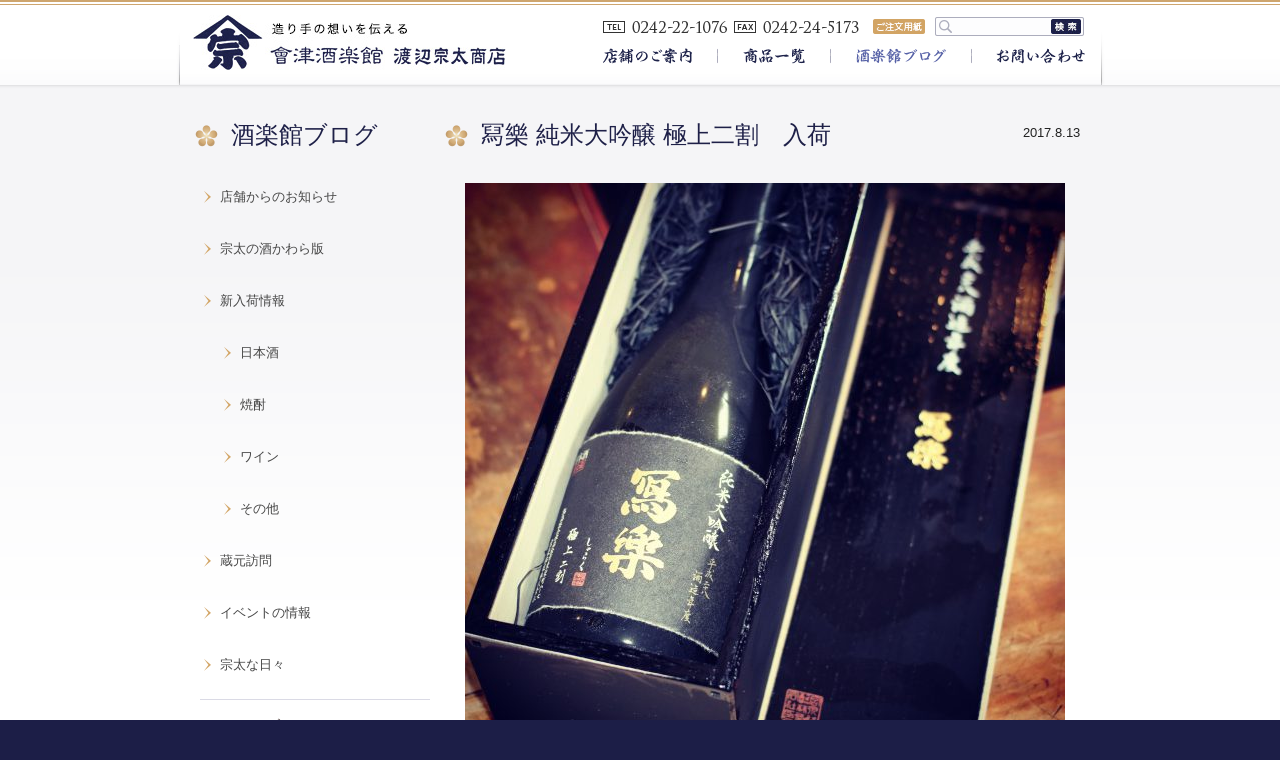

--- FILE ---
content_type: text/html; charset=UTF-8
request_url: https://www.souta-shoten.com/blog/blog-new/blog-sake/3682
body_size: 19706
content:



<!DOCTYPE html PUBLIC "-//W3C//DTD XHTML 1.0 Transitional//EN" "https://www.w3.org/TR/xhtml1/DTD/xhtml1-transitional.dtd">
<html xmlns="https://www.w3.org/1999/xhtml" xml:lang="ja" lang="ja" dir="ltr"><head>

<!--hase2017-->
<!--<meta name="viewport" content="width=device-width, initial-scale=1.0">-->

<!-- スマホ用のviewportを設定。PHPで分岐をする。 -->
<!-- <meta name="viewport" content="width=device-width,initial-scale=1.0"> -->




<meta http-equiv="Content-Type" content="text/html; charset=UTF-8" />
<meta http-equiv="Content-Style-Type" content="text/css;" />
<meta http-equiv="Content-Style-Type" content="text/javascript;" />
<meta name="google-site-verification" content="631zHe5dZLvFS0ou7P-lrK1ks78G3jgZRs0WDRxkjF8" />
<meta property="fb:app_id" content="405097223551624" />
<meta property="og:site_name" content="會津酒楽館　有限会社　渡辺宗太商店">
<meta property="og:image" content="http://www.souta-shoten.com/wp-content/uploads/2017/08/c3713e23bdab128f270fb0494431954c-600x584.jpg">
<meta property="og:type" content="article">
<meta property="og:title" content="冩樂 純米大吟醸 極上二割　入荷">
<meta property="og:url" content="https://www.souta-shoten.com/blog/blog-new/blog-sake/3682">
<meta property="og:description" content="
会津若松市宮泉銘醸さんより、超プレミアムな新商品「冩樂純米大吟醸極上二割」入荷です。
&nbsp;
宮泉銘醸の歴史の中で初めて超高精白に挑戦し、「寫樂純米大吟醸極上二割」を製造いたしました。
使用米は、酒...">
<meta name="description" content="
会津若松市宮泉銘醸さんより、超プレミアムな新商品「冩樂純米大吟醸極上二割」入荷です。
&nbsp;
宮泉銘醸の歴史の中で初めて超高精白に挑戦し、「寫樂純米大吟醸極上二割」を製造いたしました。
使用米は、酒..." />
<meta name="keywords" content="酒,会津,日本酒,地酒,福島,酒楽館,渡辺宗太郎,冩樂 純米大吟醸 極上二割　入荷" />
<meta name="google-site-verification" content="6fKF5BffRB5pFLtIKH0ORWP-BDrEFjKoYsjK_O5HG0k" />
<title>
冩樂 純米大吟醸 極上二割　入荷 | 會津酒楽館　有限会社　渡辺宗太商店</title>

<link rel="stylesheet" href="https://www.souta-shoten.com/wp-content/themes/sota-syoten/css/default.css" type="text/css" />
<link rel="stylesheet" href="https://www.souta-shoten.com/wp-content/themes/sota-syoten/css/option.css" type="text/css" />
<!--<link rel="stylesheet" href="https://www.souta-shoten.com/wp-content/themes/sota-syoten/css/style.css" type="text/css" />-->

<!--hase2017-->
	<link rel="stylesheet" href="https://www.souta-shoten.com/wp-content/themes/sota-syoten/css/style.css">


<link rel="shortcut icon" href="https://www.souta-shoten.com/wp-content/themes/sota-syoten/images/common/favicon.ico" type="image/x-icon">
<link rel="icon" href="https://www.souta-shoten.com/wp-content/themes/sota-syoten/images/common/favicon.ico" type="image/x-icon">
<link href='https://fonts.googleapis.com/css?family=Mako|Tauri' rel='stylesheet' type='text/css'>
<meta name='robots' content='max-image-preview:large' />
<link rel='dns-prefetch' href='//s.w.org' />
<link rel="alternate" type="application/rss+xml" title="會津酒楽館　有限会社　渡辺宗太商店 &raquo; 冩樂 純米大吟醸 極上二割　入荷 のコメントのフィード" href="https://www.souta-shoten.com/blog/blog-new/blog-sake/3682/feed" />
		<script type="text/javascript">
			window._wpemojiSettings = {"baseUrl":"https:\/\/s.w.org\/images\/core\/emoji\/13.0.1\/72x72\/","ext":".png","svgUrl":"https:\/\/s.w.org\/images\/core\/emoji\/13.0.1\/svg\/","svgExt":".svg","source":{"concatemoji":"https:\/\/www.souta-shoten.com\/wp-includes\/js\/wp-emoji-release.min.js?ver=5.7.14"}};
			!function(e,a,t){var n,r,o,i=a.createElement("canvas"),p=i.getContext&&i.getContext("2d");function s(e,t){var a=String.fromCharCode;p.clearRect(0,0,i.width,i.height),p.fillText(a.apply(this,e),0,0);e=i.toDataURL();return p.clearRect(0,0,i.width,i.height),p.fillText(a.apply(this,t),0,0),e===i.toDataURL()}function c(e){var t=a.createElement("script");t.src=e,t.defer=t.type="text/javascript",a.getElementsByTagName("head")[0].appendChild(t)}for(o=Array("flag","emoji"),t.supports={everything:!0,everythingExceptFlag:!0},r=0;r<o.length;r++)t.supports[o[r]]=function(e){if(!p||!p.fillText)return!1;switch(p.textBaseline="top",p.font="600 32px Arial",e){case"flag":return s([127987,65039,8205,9895,65039],[127987,65039,8203,9895,65039])?!1:!s([55356,56826,55356,56819],[55356,56826,8203,55356,56819])&&!s([55356,57332,56128,56423,56128,56418,56128,56421,56128,56430,56128,56423,56128,56447],[55356,57332,8203,56128,56423,8203,56128,56418,8203,56128,56421,8203,56128,56430,8203,56128,56423,8203,56128,56447]);case"emoji":return!s([55357,56424,8205,55356,57212],[55357,56424,8203,55356,57212])}return!1}(o[r]),t.supports.everything=t.supports.everything&&t.supports[o[r]],"flag"!==o[r]&&(t.supports.everythingExceptFlag=t.supports.everythingExceptFlag&&t.supports[o[r]]);t.supports.everythingExceptFlag=t.supports.everythingExceptFlag&&!t.supports.flag,t.DOMReady=!1,t.readyCallback=function(){t.DOMReady=!0},t.supports.everything||(n=function(){t.readyCallback()},a.addEventListener?(a.addEventListener("DOMContentLoaded",n,!1),e.addEventListener("load",n,!1)):(e.attachEvent("onload",n),a.attachEvent("onreadystatechange",function(){"complete"===a.readyState&&t.readyCallback()})),(n=t.source||{}).concatemoji?c(n.concatemoji):n.wpemoji&&n.twemoji&&(c(n.twemoji),c(n.wpemoji)))}(window,document,window._wpemojiSettings);
		</script>
		<style type="text/css">
img.wp-smiley,
img.emoji {
	display: inline !important;
	border: none !important;
	box-shadow: none !important;
	height: 1em !important;
	width: 1em !important;
	margin: 0 .07em !important;
	vertical-align: -0.1em !important;
	background: none !important;
	padding: 0 !important;
}
</style>
	<link rel='stylesheet' id='wp-block-library-css'  href='https://www.souta-shoten.com/wp-includes/css/dist/block-library/style.min.css?ver=5.7.14' type='text/css' media='all' />
<link rel="https://api.w.org/" href="https://www.souta-shoten.com/wp-json/" /><link rel="alternate" type="application/json" href="https://www.souta-shoten.com/wp-json/wp/v2/posts/3682" /><link rel="EditURI" type="application/rsd+xml" title="RSD" href="https://www.souta-shoten.com/xmlrpc.php?rsd" />
<link rel="wlwmanifest" type="application/wlwmanifest+xml" href="https://www.souta-shoten.com/wp-includes/wlwmanifest.xml" /> 
<meta name="generator" content="WordPress 5.7.14" />
<link rel="canonical" href="https://www.souta-shoten.com/blog/blog-new/blog-sake/3682" />
<link rel='shortlink' href='https://www.souta-shoten.com/?p=3682' />
<link rel="alternate" type="application/json+oembed" href="https://www.souta-shoten.com/wp-json/oembed/1.0/embed?url=https%3A%2F%2Fwww.souta-shoten.com%2Fblog%2Fblog-new%2Fblog-sake%2F3682" />
<link rel="alternate" type="text/xml+oembed" href="https://www.souta-shoten.com/wp-json/oembed/1.0/embed?url=https%3A%2F%2Fwww.souta-shoten.com%2Fblog%2Fblog-new%2Fblog-sake%2F3682&#038;format=xml" />
</head>
<body>
<script>
  window.fbAsyncInit = function() {
    FB.init({
      appId      : '405097223551624',
      xfbml      : true,
      version    : 'v3.3'
    });
    FB.AppEvents.logPageView();
  };

  (function(d, s, id){
     var js, fjs = d.getElementsByTagName(s)[0];
     if (d.getElementById(id)) {return;}
     js = d.createElement(s); js.id = id;
     js.src = "https://connect.facebook.net/en_US/sdk.js";
     fjs.parentNode.insertBefore(js, fjs);
   }(document, 'script', 'facebook-jssdk'));
</script>    
    
<div id="fb-root"></div>


	<div id="header">
    
    
	 <!--PCレイアウトここから--><!--hase2017-->
		<h1><a id="logo" href="https://www.souta-shoten.com"><img src="https://www.souta-shoten.com/wp-content/themes/sota-syoten/images/common/img_logo.jpg" alt="會津酒楽館　渡辺宗太商店" /></a></h1>
		<div id="header-right">
			<a id="header-pdf-link" href="https://www.souta-shoten.com/wp-content/themes/sota-syoten/file/fax_order.pdf" target="_blank"></a>
			<ul id="head-sub-nav">
                <form role="search" method="get" id="searchform" action="https://www.souta-shoten.com" >
                <div>
                    <label class="screen-reader-text" for="s"></label>
                    <input type="text" value="" name="s" id="s" />
                    <input type="submit" id="searchsubmit" value="検索" />
                </div>
                </form>
			</ul>	
			<ul id="nav">
				<li id="top_menu01"><a href="https://www.souta-shoten.com/store"></a></li>
				<li id="top_menu02"><a href="https://www.souta-shoten.com/item_list"></a></li>
				<li id="top_menu03"><a class="hover_on" href="https://www.souta-shoten.com/blog"></a></li>
				<li id="top_menu04"><a href="https://www.souta-shoten.com/contact/reg.php"></a></li>
			</ul>
		</div>
        
    <!--スマホレイアウトここまで-->
        
        
	</div><!--header-->
	<div id="container">
		<div class="blog">
			<div class="top-content">
				<div class="content-wrap">
                
         <!--PCレイアウトここから--><!--hase2017-->
								<div id="side">
					<h2 class="icon-caption">酒楽館ブログ</h2>
					<ul>
						<li><a href="https://www.souta-shoten.com/blog/blog-tenpo">店舗からのお知らせ</a></li>
						<li><a href="https://www.souta-shoten.com/blog/kawaraban">宗太の酒かわら版</a></li>
						<li><a href="https://www.souta-shoten.com/blog/blog-new">新入荷情報</a></li>
						<li class="sub_li"><a href="https://www.souta-shoten.com/blog/blog-new/blog-sake">日本酒</a></li>
						<li class="sub_li"><a href="https://www.souta-shoten.com/blog/blog-new/blog-shochu">焼酎</a></li>
 						<li class="sub_li"><a href="https://www.souta-shoten.com/blog/blog-new/blog-wine">ワイン</a></li>
						<li class="sub_li"><a href="https://www.souta-shoten.com/blog/blog-new/blog-other">その他</a></li>
						<li><a href="https://www.souta-shoten.com/blog/blog-kuramoto">蔵元訪問</a></li>
						<li><a href="https://www.souta-shoten.com/blog/blog-event">イベントの情報</a></li>
						<li><a href="https://www.souta-shoten.com/blog/blog-souta">宗太な日々</a></li>
					</ul>
					<ul class="archive_list"><li class="archive_title">アーカイブ</li>	<li><a href='https://www.souta-shoten.com/date/2026/01'>2026年1月</a>&nbsp;(3)</li>
	<li><a href='https://www.souta-shoten.com/date/2025/12'>2025年12月</a>&nbsp;(7)</li>
	<li><a href='https://www.souta-shoten.com/date/2025/11'>2025年11月</a>&nbsp;(9)</li>
	<li><a href='https://www.souta-shoten.com/date/2025/10'>2025年10月</a>&nbsp;(5)</li>
	<li><a href='https://www.souta-shoten.com/date/2025/09'>2025年9月</a>&nbsp;(10)</li>
	<li><a href='https://www.souta-shoten.com/date/2025/08'>2025年8月</a>&nbsp;(3)</li>
	<li><a href='https://www.souta-shoten.com/date/2025/07'>2025年7月</a>&nbsp;(6)</li>
	<li><a href='https://www.souta-shoten.com/date/2025/06'>2025年6月</a>&nbsp;(6)</li>
	<li><a href='https://www.souta-shoten.com/date/2025/05'>2025年5月</a>&nbsp;(6)</li>
	<li><a href='https://www.souta-shoten.com/date/2025/04'>2025年4月</a>&nbsp;(5)</li>
	<li><a href='https://www.souta-shoten.com/date/2025/03'>2025年3月</a>&nbsp;(6)</li>
	<li><a href='https://www.souta-shoten.com/date/2025/02'>2025年2月</a>&nbsp;(3)</li>
</ul>
          <ul class="archive_list">
            <li class="archive_title">南倉庫の温度</li>
            <li>
<iframe width="204" height="204" seamless frameborder="0" scrolling="no" src="https://docs.google.com/spreadsheets/d/1Sl7oQdN7-dn7K4GDdDHz-14Z7ruKcNgSQ0clwj_clGU/pubchart?oid=1145647665&amp;format=interactive"></iframe>
            </li>
            <li class="archive_title">西倉庫の温度</li>
<iframe width="204" height="204" seamless frameborder="0" scrolling="no" src="https://docs.google.com/spreadsheets/d/15_iAxfb9QjgJR0wgAyNWI2BpeoQUN1yN4zcvH5G5mb4/pubchart?oid=1145647665&amp;format=interactive"></iframe>
            </li>
          </ul>
				</div><!--side-->


<!-- <iframe width="200" height="209" seamless frameborder="0" scrolling="no" src="https://docs.google.com/spreadsheets/d/1Sl7oQdN7-dn7K4GDdDHz-14Z7ruKcNgSQ0clwj_clGU/pubchart?oid=1875771448&amp;format=interactive"></iframe> -->                
        <!--スマホレイアウトここまで-->



					<div id="main">
					
					                    
                     <!--PCレイアウトここから--><!--hase2017-->
						<div class="blog-article">
						<h2 class="icon-caption">冩樂 純米大吟醸 極上二割　入荷</h2>
						<p class="blog-date">2017.8.13</p>
						<div class="spacer1"></div>
						<p><a href="http://www.souta-shoten.com/wp-content/uploads/2017/08/c3713e23bdab128f270fb0494431954c.jpg"><img loading="lazy" class="aligncenter size-large wp-image-3685" src="http://www.souta-shoten.com/wp-content/uploads/2017/08/c3713e23bdab128f270fb0494431954c-600x584.jpg" alt="" width="600" height="584" srcset="https://www.souta-shoten.com/wp-content/uploads/2017/08/c3713e23bdab128f270fb0494431954c-600x584.jpg 600w, https://www.souta-shoten.com/wp-content/uploads/2017/08/c3713e23bdab128f270fb0494431954c-400x390.jpg 400w, https://www.souta-shoten.com/wp-content/uploads/2017/08/c3713e23bdab128f270fb0494431954c-768x748.jpg 768w" sizes="(max-width: 600px) 100vw, 600px" /></a></p>
<p>会津若松市 宮泉銘醸さんより、超プレミアムな新商品 「冩樂 純米大吟醸 極上二割」入荷です。</p>
<p>&nbsp;</p>
<p>宮泉銘醸の歴史の中で初めて超高精白に挑戦し、「寫樂 純米大吟醸 極上二割」を製造いたしました。</p>
<p>使用米は、酒造好適米の中でも最高品種である特A地区「兵庫県六甲産 山田錦」を使用。</p>
<p>精米歩合は宮泉史上最高の20％まで磨き上げました。</p>
<p>&nbsp;</p>
<p>これまでとは違った新しい「冩樂」としての極上の一本。</p>
<p>冩樂ファンの皆さま、御一考ください！</p>
<hr />
<p>冩樂 純米大吟醸 極上二割　／　宮泉銘醸 （会津若松市）</p>
<p>720ml 20,000円（税別）</p>
<p>使用米： 特A地区 兵庫県六甲産 山田錦</p>
<p>精米歩合： 20％</p>
<p>アルコール度： 16度</p>
<p>仕様： 一回火入れ 瓶貯蔵</p>
<p><a href="http://www.souta-shoten.com/wp-content/uploads/2017/08/e030de98d12e10a077aeb80eb20b0e76.jpg"><img loading="lazy" class="aligncenter size-large wp-image-3684" src="http://www.souta-shoten.com/wp-content/uploads/2017/08/e030de98d12e10a077aeb80eb20b0e76-600x600.jpg" alt="" width="600" height="600" srcset="https://www.souta-shoten.com/wp-content/uploads/2017/08/e030de98d12e10a077aeb80eb20b0e76-600x600.jpg 600w, https://www.souta-shoten.com/wp-content/uploads/2017/08/e030de98d12e10a077aeb80eb20b0e76-204x204.jpg 204w, https://www.souta-shoten.com/wp-content/uploads/2017/08/e030de98d12e10a077aeb80eb20b0e76-400x400.jpg 400w, https://www.souta-shoten.com/wp-content/uploads/2017/08/e030de98d12e10a077aeb80eb20b0e76-768x768.jpg 768w" sizes="(max-width: 600px) 100vw, 600px" /></a></p>
						</div><!--blog-article-->
						                        
						<div class="blog-article-footer">
                            <div class="article-snsbox"><!--SNS-->
                                                        <ul class="clearfix">
                                <li><a href="https://twitter.com/share?text=%E5%86%A9%E6%A8%82+%E7%B4%94%E7%B1%B3%E5%A4%A7%E5%90%9F%E9%86%B8+%E6%A5%B5%E4%B8%8A%E4%BA%8C%E5%89%B2%E3%80%80%E5%85%A5%E8%8D%B7&url=https%3A%2F%2Fwww.souta-shoten.com%2Fblog%2Fblog-new%2Fblog-sake%2F3682&tw_p=tweetbutton&via=&related=" class="naifix-sns-button" target="_blank"><div class="sns-button-image sbi-twitter"><i class="fa fa-twitter" aria-hidden="true"></i>Twitter</div></a></li>
                                <li><a href="https://www.facebook.com/sharer.php?src=bm&u=https%3A%2F%2Fwww.souta-shoten.com%2Fblog%2Fblog-new%2Fblog-sake%2F3682&t=%E5%86%A9%E6%A8%82+%E7%B4%94%E7%B1%B3%E5%A4%A7%E5%90%9F%E9%86%B8+%E6%A5%B5%E4%B8%8A%E4%BA%8C%E5%89%B2%E3%80%80%E5%85%A5%E8%8D%B7" class="naifix-sns-button" target="_blank"><div class="sns-button-image sbi-facebook"><i class="fa fa-facebook-official" aria-hidden="true"></i>Facebook 
                                171       
                                </div></a></li>
                                <li class="last_cat">
                                カテゴリー：
                                                                                                新入荷情報－日本酒                                </li>                                
                            </ul>
                            </div><!--//SNS-->                            
						</div>


                      
                       <!--スマホレイアウトここまで-->
                        


												
					</div><!--main-->
				</div><!--content-wrap-->	
			</div><!--top-content-->
		</div><!--blog-->
	</div><!--container-->
	
					

  
    
		<!--PCレイアウトここから--><!--hase2017-->
        <!--スマホレイアウトここまで-->
          



	<div id="sub-info">
		<div id="sub-info-wrap">
			<h3>当店には五つのこだわりがあります</h3>
			<p>會津酒楽館では、<a href="https://www.souta-shoten.com/store#1">こだわり</a>をもって商品をご案内しています。<br>会津から「安全」「おいしい」「想いを感じ、伝える」を発信します。</p>
        <ul>
        		<li><a href="https://www.souta-shoten.com/store#1"></a></li>
             <li><a href="https://www.souta-shoten.com/store#2"></a></li>
             <li><a href="https://www.souta-shoten.com/store#3"></a></li>
             <li><a href="https://www.souta-shoten.com/store#4"></a></li>
             <li><a href="https://www.souta-shoten.com/store#5"></a></li>
        </ul>
		</div>
	</div><!--sub-info-->
          
	<div id="footer">
		<div id="footer-wrap">
			<div id="fotter-sab-nav">
				<ul>
					<li><a href="https://souta.shop-pro.jp/?mode=sk#info" target="_blank">特定商取引法の表記</a></li>
					<li><a href="https://souta.shop-pro.jp/?mode=privacy" target="_blank">個人情報の取り扱いについて</a></li>
				</ul>
				<a id="link-page-top" href="#header">ページトップへ戻る</a>	
			</div>
			<p class="left">Copyright &copy; 有限会社 渡辺宗太商店 All Rights Reserved.</p>
			<p class="right">お酒は20歳になってから。<br>未成年者の飲酒は法律で禁止されています。</p>
		</div>
	</div><!--footer-->
<script type="text/javascript" src="https://ajax.googleapis.com/ajax/libs/jquery/1.8/jquery.min.js"></script>
<script type="text/javascript" src="https://www.souta-shoten.com/wp-content/themes/sota-syoten/js/jquery.bxslider.js"></script>
<script type="text/javascript" src="https://www.souta-shoten.com/wp-content/themes/sota-syoten/js/jquery.bxslider.ini.js"></script>
<!--<script type="text/javascript" src="https://www.souta-shoten.com/wp-content/themes/sota-syoten/js/move.js"></script>-->

<!--iki slimmenu-->




<!-- Global site tag (gtag.js) - Google Analytics -->
<script async src="https://www.googletagmanager.com/gtag/js?id=UA-42255467-12"></script>
<script>
  window.dataLayer = window.dataLayer || [];
  function gtag(){dataLayer.push(arguments);}
  gtag('js', new Date());

  gtag('config', 'UA-42255467-12');
</script>
<script type='text/javascript' src='https://www.souta-shoten.com/wp-includes/js/wp-embed.min.js?ver=5.7.14' id='wp-embed-js'></script>
</body>
</html>

--- FILE ---
content_type: text/css
request_url: https://www.souta-shoten.com/wp-content/themes/sota-syoten/css/default.css
body_size: 1530
content:
@charset "utf-8";
/*リセットcssです。*/

* {
	margin: 0;
	padding: 0;
}

/* for IE7 */
	*+html body {
	font-family: "ヒラギノ角ゴ Pro W3", "Hiragino Kaku Gothic Pro", "メイリオ", Meiryo, Osaka, "ＭＳ Ｐゴシック", "MS PGothic", sans-serif;
	font-size: 75%;
}

/* for IE6 */
	* html body {
	font-size: 62%;
}

a img, fieldset, img {
	border: 0;
}

blockquote, dd, div, dl, dt, fieldset, form,
h1, h2, h3, h4, h5, h6, input, li, ol, p, pre,
select, span, textarea, td, th, ul {
	margin: 0;
	padding: 0;
	/*letter-spacing: 0.02em;*/
}

abbr, acronym {
	border: 0;
}

address, caption, cite, code, dfn, var {
	font-style: normal;
	font-weight: normal;
}

caption, th {
	text-align: left;
}

h1, h2, h3, h4, h5, h6 {
	font-size: 100%;
	font-weight: normal;
}

input, select, textarea,button{
	font-size: 100%;
	font-family: "ヒラギノ角ゴ Pro W3", "Hiragino Kaku Gothic Pro", "メイリオ", Meiryo, Osaka, "ＭＳ Ｐゴシック", "MS PGothic", sans-serif;
}

ol, ul {
	list-style: none;
}

q:before, q:after {
	content: '';
}

/* tables still need 'cellspacing="0"' */
table {
	border-spacing: 0;
	font-size: 100%;
	font-size: 12px;
}

th {
	font-weight: bold;
	text-align: center;
}

td {
	text-align: center;
}

a:link, a:visited {
	color: #464646;
	text-decoration: none;
}

a:hover {
	text-decoration: underline;
}

a:active {
	/*background: none;*/
}

p {
	font-size: 13px;
	color: #232323;
	line-height: 1.846em;
	margin-bottom: 24px;
}

/*IE7改行バグ回避*/
br { 
	letter-spacing: 0; 
}




--- FILE ---
content_type: text/css
request_url: https://www.souta-shoten.com/wp-content/themes/sota-syoten/css/style.css
body_size: 29835
content:
@charset "utf-8";

html,
body {
  /*height: 100%;*/
  margin: 0;
  padding: 0;
}

html {
	overflow-y: scroll;
	/*height:100%;*/
	-webkit-text-size-adjust: 100%; /* iOS */
    -ms-text-size-adjust: 100%; /* iOS */
	background: #1c1e47;
}

body {
	min-width:920px;
	font: 13px/1.5 "ヒラギノ角ゴ Pro W3", "Hiragino Kaku Gothic Pro", "メイリオ", Meiryo, Osaka, "ＭＳ Ｐゴシック", "MS PGothic", sans-serif;
	margin: 0;
	padding: 0;
	color: #4a3936;
	/*overflow: visible;*/
	height:100%;
	background: url(../images/common/bg_main.png) 0 0 repeat-x #fff;
	overflow: hidden;
}


/* 共通レイアウト  ---------------------------- */

/* ヘッダー  ---------------------------- */
#header {
	width: 931px;
	height: 80px;
	background: url(../images/common/bg_header.png) no-repeat;
	margin: 5px auto 0 auto;
	overflow: hidden;
}

#header #logo {
	display: block;
	margin: 10px 0 0 18px;
	float: left;
}

#header #logo:hover {
	opacity: 0.6;
}

#header #header-right {
	display: block;
	float: right;
	width: 483px;
	margin: 0 20px 0 0;
	background:url(../images/top/head-sub-nav_bg.png) 0 16px no-repeat;
}

#header a#header-pdf-link {
	margin: 14px 0 0 270px;
	display: block;
	overflow: hidden;
	height: 15px;
	width: 52px;
	float: left;
	background:url(../images/top/header-pdf-link.png) 0 0 no-repeat;
}
#header a#header-pdf-link:hover {
	background:url(../images/top/header-pdf-link_on.png) 0 0 no-repeat;
}

#header #head-sub-nav {
	margin: 10px 0 0 0;
	display: block;
	overflow: hidden;
	height: 22px;
	position:relative;

}
#header #head-sub-nav input#s {
	margin: 2px 0 0 10px;
	overflow:hidden;
	text-indent:20px;
	width:149px;
	height:19px;
	border:none;
	background:url(../images/top/search_bg.png) 0 0 no-repeat;
}
#header #head-sub-nav #searchsubmit {
	font-size:0;
	text-indent:-9999px;
	line-height:0;
	width:30px;
	height:15px;
	position:absolute;
	border:none;
	top:4px;
	right:5px;
	background:url(../images/top/search_btn.jpg) 0 0 no-repeat;
}
#header #head-sub-nav li {
	float: left;
	margin: 0 0 0 22px;
}

#header #nav {
	clear: left;
	margin: 11px 0 0 0;
	display: block;
	overflow: hidden;
}

#header #nav li {
	float: left;
}
#header #nav li a {
	display:block;
	height:16px;
}
#header #nav li#top_menu01 a {
	width:115px;
	background: url(../images/common/top_menu_bg.png) 0 0 no-repeat;
}
#header #nav li#top_menu01 a:hover {
	background: url(../images/common/top_menu_bg.png) 0 -16px no-repeat;
}
#header #nav li#top_menu01 a.hover_on {
	background: url(../images/common/top_menu_bg.png) 0 -16px no-repeat;
}
#header #nav li#top_menu02 a {
	width:113px;
	background: url(../images/common/top_menu_bg.png) -115px 0 no-repeat;
}
#header #nav li#top_menu02 a:hover {
	background: url(../images/common/top_menu_bg.png) -115px -16px no-repeat;
}
#header #nav li#top_menu02 a.hover_on {
	background: url(../images/common/top_menu_bg.png) -115px -16px no-repeat;
}
#header #nav li#top_menu03 a {
	width:141px;
	background: url(../images/common/top_menu_bg.png) -228px 0 no-repeat;
}
#header #nav li#top_menu03 a:hover {
	background: url(../images/common/top_menu_bg.png) -228px -16px no-repeat;
}
#header #nav li#top_menu03 a.hover_on {
	background: url(../images/common/top_menu_bg.png) -228px -16px no-repeat;
}
#header #nav li#top_menu04 a {
	width:114px;
	background: url(../images/common/top_menu_bg.png) -370px 0 no-repeat;
}
#header #nav li#top_menu04 a:hover {
	background: url(../images/common/top_menu_bg.png)  -370px -16px no-repeat;
}
#header #nav li#top_menu04 a.hover_on {
	background: url(../images/common/top_menu_bg.png) -370px -16px no-repeat;
}


/* コンテンツ部分  ---------------------------- */
/*#container {
	background: url(../images/common/bg_content.png) repeat-x;
}
*/
.top-content {
	background: url(../images/common/bg_content.png) 0 5px repeat-x;
}

.center-content {
	background: url(../images/common/bg_content.png) 0 0 repeat-x;
}

/* コンテンツを中央配置  ---------- */
.content-wrap {
	width: 920px;
	margin: 0 auto;
	position:relative;
}

/* 花アイコン付き見出し ---------- */
h2.icon-caption {
	margin-left: -5px;
	background: url(../images/common/icon_caption.png) 0 4px no-repeat;
	padding: 0 0 0 36px;
	margin-bottom:20px;
	font-size: 24px;
	color: #1e2048;
	line-height: 28px;
}


/* ５つのこだわり  ---------------------------- */
#sub-info {
	clear: both;
	height: 308px;
	background: url(../images/common/bg_sub_info.png) top center no-repeat #0f101e;
}

#sub-info-wrap {
	width: 920px;
	height: 308px;
	margin: 0 auto;
	overflow: hidden;
}

#sub-info h3 {
	background: url(../images/common/title_sub_info.png) no-repeat;
	text-indent: -9999px;
	width: 415px;
	height: 28px;
	margin: 43px auto 22px auto;
}

#sub-info p {
	color: #fff;
	font-size: 16px;
	text-align: center;
	margin-bottom:28px;
}

#sub-info p a {
	color: #fff;
	text-decoration: underline;
}

#sub-info p a:hover {
	color: #d1a469;
}

#sub-info p span {
	background: url(../images/common/text_sub_info_strong.png) 0 0 no-repeat;
	text-indent: -9999px;
	margin: 0 8px;
	width: 43px;
	display: inline-block;
}
#sub-info-wrap ul {
	margin:0 auto;
	width:620px;
	overflow:hidden;
}
#sub-info-wrap ul li {
	float:left;
	margin:0 0 0 29px;
}
#sub-info-wrap ul li a {
	display:block;
	width:90px;
	height:90px;
}

/* フッター  ---------------------------- */
#footer {
	background: #1c1e47;
}

#footer #footer-wrap {
	margin: 0 auto;
	width: 880px;
	overflow: hidden;
}

#footer #fotter-sab-nav {
	background: url(../images/common/line_dot.png) 0 bottom repeat-x;
	margin: 20px 0 0 0;
	padding: 0 0 20px 0;
	font-size: 12px;
	line-height: 14px;
	overflow: hidden;
}

#footer #fotter-sab-nav a {
	color: #fff;
}

#footer #fotter-sab-nav li {
	float: left;
	border-right: 1px solid #fff;
	padding: 0 18px 0 0;
	margin: 0 18px 0 0;
}

#footer #fotter-sab-nav li:last-child {
	border-right: none;
}

#footer #link-page-top {
	float: right;
}

#footer p {
	color: #fff;
	font-size: 11px;
	margin: 15px 0;
	font:13px/1.5 Helvetica, Arial, "ヒラギノ角ゴ Pro W3", "Hiragino Kaku Gothic Pro", "メイリオ", Meiryo, Osaka, "ＭＳ Ｐゴシック", "MS PGothic", sans-serif;
}
#footer p.left {
	float:left;
}
#footer p.right {
	float:right;
}
/* トップページ  ---------------------------- */
.top-slide-area {

}
.top-slide-area ul {

}

.top-slide-area ul li {
position: relative;
}

.top-slide-area ul li a {
	color: #464646;
	text-decoration: none;
}
.top-slide-area ul li img {

}

.top-slide-area ul li div {
position: absolute;
top: 63%;
left: 20%;
}

.top-slide-area ul li div p {
	display: inline-block;
	font-size: 24px;
	font-weight: bold;
	color: #000;
	line-height: 1.3;
	padding: 0.25em 0.5em;
	background: #ffffffc5;
}

.top-slide-area ul li div p.slide-title{
	margin-bottom: 1em;
}

.top-slide-area ul li div p.slide-btn {
	border: solid 2px #000;
	padding: 0.25em 1em;
}

/*.top .top-recommend {
	margin: 0 0 0 20px;
}*/

.top h2.caption-top02 {
	float: left;
	margin: 40px 17px 40px -5px;
}

.top a.btn-top-shop {
	margin: 44px 0 0 0;
	display: block;
	width:122px;
	height:25px;
	float: left;
	background: url(../images/common/btn_shop.png) 0 0 no-repeat;
}

.top a.btn-top-shop:hover {
	background: url(../images/common/btn_shop_on.png) 0 0 no-repeat;
}

.top .recommend-item-area {
	clear: both;
	/*background: url(../images/common/line_dot2.png) 0 bottom repeat-x;*/
	/*margin: 0 0 40px 0;*/
    margin: 0;
	padding: 0 0 20px 0;
	overflow: hidden;
}

.top .recommend-item-block {
	display: block;
	overflow: hidden;
}

.top .recommend-item-block a {
	display:block;
	float: left;
	margin: 0 18px 0 0;
	width: 206px;
	height:370px;
	text-decoration:none;
}
.top .recommend-item-block a:hover {
	opacity: 0.8;
}
.top .recommend-item {
	position:relative;
}
.top .recommend-item:last-child {
	margin-right: 0;
}

.top .recommend-item img.sum {
	width:204px;
	height:204px;
	border: 1px solid #dadada;
}

.top .recommend-item > a:hover {
	opacity: 0.6;
}

.top .recommend-item h3 {
	font-size:16px !important;
	color:#22244c;
	font-weight:bold;
	text-align: left;
	position:relative;
	margin: 10px 0 5px 0;
	width:170px;
}
.top .recommend-item h3.h_wd {
	width:206px;
}
.top .recommend-item span img {
	text-align: right;
	position:absolute;
	top:220px;
	right:0;
	border:none;
}

.top .recommend-item div.item_price {
	overflow:hidden;
}
.top .recommend-item div.item_price span.t_left {
	float:left;
}
.top .recommend-item div.item_price span.t_right {
	float:right;
}
.top .recommend-item p {
	clear:both;
	margin: 0 0 5px 0;
	font-size: 12px;
}

.top .top-news {
	margin: 0 20px;
}

.top .top-news h2 {
	margin: 0 0 44px -5px;
}

.top .top-news table {
	clear: both;
	margin: 0 20px 0 30px;
}

.top .top-news tr {
	display: block;
	height: 75px;
}

.top .top-news td {
	text-align: left;
	vertical-align: top;
}

.top .top-news .news-date {
	width: 115px;
	padding-right: 20px;
	font-family: 'Tauri', sans-serif;
	font-weight: bold;
	font-size: 14px;
}

.top .top-news .news-category {
	width: 200px;
	padding-right: 20px;
	font-weight: bold;
	font-size: 14px;
}

.top .top-news .news-text {
	width: 470px;
	padding-right: 30px;
}

.top .top-news .news-detail a {
	display:block;
	width: 82px;
	height:25px;
	background:url(../images/common/btn_detail.png) 0 0 no-repeat;
}

.top .top-news .news-detail a:hover {
	background:url(../images/common/btn_detail_on.png) 0 0 no-repeat;
}



.top a.block_link {
    display:block;
}
.top a.block_link:hover {
    opacity: 0.7;
}
.top .blog_line {
    overflow: hidden;
    margin-bottom: 25px;
    padding-bottom: 25px;
    border-bottom: 1px solid #dcdcdc;
}

.top .blog_line .top_img_block {
    float: left;
}
.top .blog_line .top_img_block img {
    display: block;
    width: 120px;
    height: 120px;
    margin-right: 25px;
}
.top .blog_line .top_text_block {
    float: left;
}
.top .blog_line .top_text_block .time {
	font-size: 14px;
}
.top .blog_line .top_text_block h3 {
	font-weight: bold;
	font-size: 18px;
    margin-bottom: 5px;
}
.top .blog_line .top_text_block .cat {
	font-size: 14px;
    color: #1e2048;
    margin-bottom: 5px;
}
.top .blog_line .top_text_block p {
	width: 720px;
    margin: 0;
}



.top .top-news .social-block {
	background:  #f7f7f9;
	border: solid 1px #bdbecc;
	padding: 18px 28px;
	overflow: hidden;
	margin: 0 0 41px 0;
}

.top .top-news .social-block p {
	margin-bottom: 25px;
	font-size: 16px;
	color: #1e2048;
	line-height: 1.3em;
}

.top .top-news .social-block .social-button {
	display: block;
}
.top a#fb_icon {
	font-size:0;
	line-height:0;
	text-indent:-9999px;
	display:block;
	width:184px;
	height:40px;
	float: left;
	background:url(../images/top/fb_icon_new.png) 0 0 no-repeat;
    background-size: cover;
	margin:0 20px 0 0;
}
.top a#fb_icon:hover {
    cursor:pointer;
    filter: alpha(opacity=70);        /* ie lt 8 */
    -ms-filter: "alpha(opacity=70)";  /* ie 8 */
    -moz-opacity:0.7;                 /* FF lt 1.5, Netscape */
    -khtml-opacity: 0.7;              /* Safari 1.x */
    opacity:0.7;
    zoom:1;
}
.top a#twi_icon {
	font-size:0;
	line-height:0;
	text-indent:-9999px;
	display:block;
	width:184px;
	height:40px;
	float: left;
	background:url(../images/top/twi_icon_new.png) 0 0 no-repeat;
    background-size: cover;
	margin:0 20px 0 0;
}
.top a#twi_icon:hover {
    cursor:pointer;
    filter: alpha(opacity=70);        /* ie lt 8 */
    -ms-filter: "alpha(opacity=70)";  /* ie 8 */
    -moz-opacity:0.7;                 /* FF lt 1.5, Netscape */
    -khtml-opacity: 0.7;              /* Safari 1.x */
    opacity:0.7;
    zoom:1;
}
.top a#insta_icon {
	font-size:0;
	line-height:0;
	text-indent:-9999px;
	display:block;
	width:184px;
	height:40px;
	float: left;
	background:url(../images/top/insta_icon_new.png) 0 0 no-repeat;
    background-size: cover;
	margin:0 0 0 0;
}
.top a#insta_icon:hover {
    cursor:pointer;
    filter: alpha(opacity=70);        /* ie lt 8 */
    -ms-filter: "alpha(opacity=70)";  /* ie 8 */
    -moz-opacity:0.7;                 /* FF lt 1.5, Netscape */
    -khtml-opacity: 0.7;              /* Safari 1.x */
    opacity:0.7;
    zoom:1;
}
/* 下層レイアウト  ---------------------------- */

/* ブログ  ---------------------------- */
.blog #side {
	width: 230px;
	padding: 36px 10px 40px 20px;
	float: left;
	overflow: hidden;
}

.blog #side h2 {
	margin-bottom: 20px;
}
.blog #side ul li {
	display: block;
	width: 230px;
}

.blog #side ul li a {
	display: block;
	height: 16px;
	padding: 18px 0 18px 20px;
	background:url(../images/blog/blog_arrow.png) 0 19px no-repeat;
}

.blog #side ul li a:hover {
	text-decoration:none;
	color: #585fa4;
}

.blog #side ul li.sub_li {
	display: block;
	width: 230px;
}

.blog #side ul li.sub_li a {
	display: block;
	height: 16px;
	padding: 18px 0 18px 40px;
	background:url(../images/blog/blog_arrow.png) 20px 19px no-repeat;
}

.blog #side ul.archive_list {
	border-top:#dadae5 solid 1px;
	margin-top:10px;
}
.blog #side ul.archive_list li {
	margin:18px 0 18px 0;
}
.blog #side ul.archive_list li a {
	display:inline;
	height: 16px;
	padding: 0 0 0 20px;
	background:url(../images/blog/blog_arrow.png) 0 center no-repeat;
}
.blog #side ul.archive_list li.archive_title {
	font-size:16px;
	margin:15px 0 15px 0;
}

.blog #main {
	width: 630px;
	padding: 36px 20px 40px 10px;
	float: left;
	display: block;
	overflow: hidden;
}

.blog .blog-article {
}

.blog .blog-article h2 {
	margin-bottom: 33px;
	width: 480px;
	float: left;
}

.blog .blog-article .blog-date {
	width: 100px;
	float: right;
	text-align: right;
}

.blog .blog-article p {
	margin-bottom: 20px;
	overflow: hidden;
	/*文章をはみ出さずに折り返す*/
	white-space: -moz-pre-wrap; /* Mozilla */
	white-space: pre-wrap; /* CSS3 */
	word-wrap: break-word;/* IE 5.5+ */
}

.blog .blog-article p a {
	color: #d1a469;
}

.blog .blog-article ul,.blog .blog-article ol {
	list-style:disc;
	padding-left:20px;
}
.blog .blog-article ul li {

}
.blog .blog-article .alignleft {
	float: left;
	margin-right: 20px;
}

.blog .blog-article .alignright {
	float: right;
	margin-left: 20px;
}

.blog .blog-article .aligncenter {
	margin: 0 auto;
	display: block;
	margin-bottom: 20px;
}

.blog .blog-article .alignnone {
	clear: both;
	display: block;
}

.blog .blog-article-footer {
	padding: 20px 0 10px 0;
	margin: 0 0 40px 0;
	height:24px;
	border-bottom: 1px #dadae5 solid;
	overflow: hidden;
}
.blog .wp_social_bookmarking_light {
	float: left;
	width: 400px;
}

.blog .wp_social_bookmarking_light .wsbl_twitter {
	float: left;
	width:115px;
}
.blog .wsbl_facebook_like {
	width:115px !important;
}
.blog .wp_social_bookmarking_light .wsbl_twitter iframe {
	width:115px !important;
}

.blog .wp_social_bookmarking_light .wsbl_facebook_like {
	float: left;
}

.blog .blog-article-footer p {
	margin: -20px 0 0 0;
	float: right;
	width: 360px;
	text-align: right;
}

.blog .blog-article-footer p a {
	font-weight: bold;
	color: #20224b;
}

.blog .blog-pager {
	text-align: center;
	overflow:hidden;
	font-size: 13px;
	letter-spacing: 5px;
	color: #999;
	margin-bottom: 0;
}

.blog .blog-pager a {
	font-weight: bold;
	color: #1c1e47;
}

.blog .blog-pager .dots {
	color: #1c1e47;
}
.blog img.alignnone {
	padding:1px;
	background:#dadada;
}
/* -------------------------------------
 *  contact css
 * ------------------------------------- */
.contact #main {
	width: 890px;
	padding: 36px 20px 40px 10px;
	display: block;
	overflow: hidden;
}
.contact h2 {
	margin:0 0 20px 0;
	font-size:24px;
}
.contact p {
	margin:0 0 0 40px;
	font-size:16px;
}
.contact span {
	font-size:12px;
}
.contact .form_block {
	width: 540px;
	float:left;
	padding:25px 25px 0 25px;
	font-size:13px;
}
.contact .form_block table {
	width: 457px;
	margin:29px 0 29px 0;
}
.contact .form_block table {
	line-height:32px;
}
.contact h4 {
	margin:0 0 10px 0;
	font-size:16px;
}
.contact .form_block input {
	border:1px #999999 solid;
}
.contact .form_block .border {
	clear:both;
	width:100%;
	border-bottom:1px #979797 dotted;
}
.contact .form_block .td01 {
	width:115px;
}
.contact .form_block .td02 {
	width:10px;
}
.contact .form_block .td03 {
	width:20px;
}
.contact .form_block .td04 {
	padding:0 0 0 5px;
}
.contact .form_block .td04 input {
	margin:7px 0 0 0;
	float:left;
}
.contact .form_block .td05 {
	width:155px;
}
.contact .form_block p.setumei {
	margin:0 auto;
	margin-bottom:20px;
	font-size:12px;
	width:500px;
}
.contact .form_block .wid {

}
.contact .form_block textarea {
	border:1px solid #999999;
	float:left;
	width:285px;
	_width:295px;
}
.contact .form_block .top {
	vertical-align:top;
}
.contact .form_block #submit2 {
	border:none;
	color:#FFFFFF;
	cursor:pointer;
	display:block;
	width:213px;
	height:49px;
	margin:0 auto;
	background: #1c2049;
    border-radius: 5px;        /* CSS3草案 */  
    -webkit-border-radius: 5px;    /* Safari,Google Chrome用 */  
    -moz-border-radius: 5px;   /* Firefox用 */  
}
.contact .form_block #submit2:hover {
	background: #585fa4;
}
.contact .policy_block {
	width: 238px;
	float:left;
	background-color:#f9f8f6;
	margin:22px 0 0 2px;
	padding:25px;
	border:#bdbecd 1px solid;
}
.contact .policy_block h4 {
	margin:0 0 10px 0;
	font-size:16px;
	color:#1a1f48;
	font-weight:bold;
}
.contact .policy_block p {
	margin:0;
	font-size:13px;
}
.contact .policy_block ul {
	width:289px;
	overflow:hidden;
	font-size:13px;
	margin:0 0 20px 0;
}
.contact .policy_block ul li {
	line-height:24px;
	background: url(../images/common/contact_dot.gif) 0 10px no-repeat;
	padding:0 0 0 10px;
	margin:0 10px 0 0;
}
.contact .submit_block {
	margin:20px 0 0 0;
}
.contact .error {
	color:#F00;
	font-size:12px;
	margin:20px 0 0 0;
}

.contact #mailform {
	margin-top:-250px\9;
	_margin-top:-250px;
	*margin-top:-250px;
}
.contact #mailform:not(:target) {
	margin-top:5px\9;
}
.contact p.con_text {
	font-size:16px;
	margin:20px 0 0 20px;
}
.contact a.formbtn,.contact a.formbtn2 {
	display:block;
	margin:0 0 5px 0;
	color:#FFFFFF;
	cursor:pointer;
	display:block;
	padding-top:12px;
	font-size:14px;
	width:213px;
	height:37px;
	text-align:center;
	text-decoration:none;
	margin:0 auto;
	background: #1c2049;
    border-radius: 5px;        /* CSS3草案 */  
    -webkit-border-radius: 5px;    /* Safari,Google Chrome用 */  
    -moz-border-radius: 5px;   /* Firefox用 */  
}
.contact a.formbtn:hover,.contact a.formbtn2:hover {
	background: #585fa4;
}
.contact table td.bgerror {
	background:#FF0;
}
.contact input.bgerror{
	background:#FF0;
}
.contact select.bgerror{
	background:#FF0;
}
.contact textarea.bgerror{
	background:#FF0;
}
.contact textarea {
	margin:0 0 10px 0;
}
.contact .bgerror{
	background:#FF0 !important;
}
.contact .kakunin {
	float:left;
	margin:2px 0 0 0;
	font-size:12px !important;
}
/* 商品一覧  ---------------------------- */
.item_list #main {
	width: 920px;
	padding: 36px 0 40px 0;

}
.item_list #main h3 {
	font-size:24px;
}
.item_list #main h5 {
	font-size:14px;
	margin:0 0 20px 0;
	color:#1f2149;
	font-weight:bold;
}
.item_list .top-recommend {
	margin: 0 0 20px 20px;
}
.item_list .recommend-item-area {
	clear: both;
	margin: 0 0 20px 0;
	padding: 0 0 20px 0;
	overflow: hidden;
}

.item_list .recommend-item-block {
	display: block;
	overflow: hidden;
}

.item_list .recommend-item-block a {
	display:block;
	float: left;
	margin: 0 18px 0 0;
	width: 206px;
	height:370px;
	text-decoration:none;
}
.item_list .recommend-item-block a:hover {
	opacity: 0.8;
}
.item_list .recommend-item {
	position:relative;
}
.item_list .recommend-item:last-child {
	margin-right: 0;
}

.item_list .recommend-item img.sum {
	width:204px;
	height:204px;
	border: 1px solid #dadada;
}

.item_list .recommend-item > a:hover {
	opacity: 0.6;
}

.item_list .recommend-item h3 {
	font-size:16px !important;
	color:#22244c;
	font-weight:bold;
	text-align: left;
	position:relative;
	margin: 10px 0 5px 0;
	width:170px;
}
.item_list .recommend-item h3.h_wd {
	width:206px;
}
.item_list .recommend-item span img {
	position:absolute;
	top:220px;
	right:0;
	border:none;
}

.item_list .recommend-item div.item_price {
	overflow:hidden;
}
.item_list .recommend-item div.item_price span.t_left {
	float:left;
}
.item_list .recommend-item div.item_price span.t_right {
	float:right;
}
.item_list .recommend-item p {
	clear:both;
	margin: 0 0 5px 0;
	font-size: 12px;
}

.item_list #comment {
	font-size: 16px;
	text-align: center;
	margin: 40px 0;
}

.item_list #comment a {
	color: #d1a469;
}

/* タブメニュー ---------------------------- */

/* 商品詳細 ---------------------------- */
.item_list .img_block {
	float:left;
	width:438px;
	margin:0 40px 0 0;
}
.item_list .img_block img{
	width:436px;
	height:436px;
	overflow:hidden;
	display:block;
	border:#dadada 1px solid;
}
.item_list .about_block {
	float:left;
	width:400px;
}
.item_list .about_block a {
	color:#3b5998;
}
.item_list .about_block h4 {
	margin:0 0 20px 0;
	font-size:24px;
}

.item_list .cart_block {
	overflow:hidden;
	margin: 0 0 20px 0 ;
	padding: 20px 0 20px 20px;
	border-top:1px dotted #dadada;
	border-bottom:1px dotted #dadada;
}
.item_list .cartbtn {

}
.item_list .cartbtn:hover {
    cursor:pointer;
    filter: alpha(opacity=70);        /* ie lt 8 */
    -ms-filter: "alpha(opacity=70)";  /* ie 8 */
    -moz-opacity:0.7;                 /* FF lt 1.5, Netscape */
    -khtml-opacity: 0.7;              /* Safari 1.x */
    opacity:0.7;
    zoom:1;
}
.item_list .i_koumoku {
	margin:0 0 20px 0;
	padding:0;
}
.item_list table {
	width:880px;
	margin:35px 0 40px 0;
}
.item_list table th {
	color:#1f2149;
	text-align:left;
	width:100px;
	height:33px;
	vertical-align:middle;
	padding:0 0 0 20px;
}
.item_list table td {
	text-align:left;
	vertical-align:middle;
	padding:0 0 0 30px;
}
.item_list table tr:nth-child(odd) {
	background:#f7f7f9;
}

.item_list .kuramoto {
	font-size:16px;
	width:878px;
	height:58px;
	border:1px solid #dadada;
	background:#f7f7f9;
}
.item_list .kuramoto h6 {
	font-weight:bold;
	float:left;
	margin: 18px 0 0 30px
}
.item_list .kuramoto h6 span {
	font-weight:normal;
	margin: 0 0 0 30px
}
.item_list .kuramoto a {
	text-decoration:none;
	float:right;
	margin: 14px 30px 0 0;
	color:#FDFDFD;
	font-size:14px;
	text-align:center;
	padding-top:6px;
	display:block;
	width:139px;
	height:25px;
	background: #1c2049;
    border-radius: 5px;        /* CSS3草案 */  
    -webkit-border-radius: 5px;    /* Safari,Google Chrome用 */  
    -moz-border-radius: 5px;   /* Firefox用 */  
}
.item_list .kuramoto a:hover {
	background: #585fa4;
}
.item_list .border {
	clear:both;
	border-bottom:1px dotted #dadada;
	margin:40px 0 40px 0;
}

/* 店舗のご案内 ---------------------------- */
.store h2 {
	font-size:30px;
	color:#1e2048;
	margin:0 0 34px 0;
}
.store p {
	font-size:16px;
	margin:0 0 40px 0;
	padding:0;
}
.store #concept {
	overflow:hidden;
	width:100%;
	height:550px;
	background:url(../images/store/tenpo_bg.jpg) 0 -150px no-repeat;
}
.store #concept .concept_inner {
	margin:0 auto;
	width:920px;
}

.store #concept .concept_inner .left_block {
	padding:47px 0 0 0;
	width:210px;
	float:left;
}
.store #concept .concept_inner .left_block img {
	margin:0 0 0 -16px;
}
.store #concept .concept_inner .right_block {
	padding:76px 0 0 30px;
	width:680px;
	float:left;
}
.store #kodawari {
	overflow:hidden;
	width:100%;
	background:url(../images/store/store_bg.gif) 0 0 repeat-x;
	padding-top:40px;
}
.store #kodawari .kodawari_inner {
	margin:0 auto;
	width:920px;
}
.store #kodawari .kuikomase_inner {
	margin:0 auto;
	width:920px;
}
.store #kodawari h2 {
	font-size:24px;
	color:#1e2048;
	margin:0 0 0 15px;
}
.store #kodawari h3 {
	text-indent:-9999px;
	font-size:0;
	line-height:0;
	margin:0 0 18px 0;
}
.store #kodawari h3.title1 {
	width:276px;
	height:55px;
	background:url(../images/store/title1.png) 0 0 no-repeat;
}
.store #kodawari h3.title2 {
	width:280px;
	height:26px;
	background:url(../images/store/title2.png) 0 0 no-repeat;
}
.store #kodawari h3.title3 {
	width:226px;
	height:26px;
	background:url(../images/store/title3.png) 0 0 no-repeat;
}
.store #kodawari h3.title4 {
	width:292px;
	height:26px;
	background:url(../images/store/title4.png) 0 0 no-repeat;
}
.store #kodawari h3.title5 {
	width:265px;
	height:26px;
	background:url(../images/store/title5.png) 0 0 no-repeat;
}
.store #kodawari .kodawari_inner .img_block {
	padding:0 0 0 0;
	width:530px;
	float:left;
}
.store #kodawari .kodawari_inner .img_block img {
	
}
.store #kodawari .kodawari_inner .text_block {
	padding:50px 0 0 20px;
	width:370px;
	float:left;
}
.store #kodawari .kodawari_inner .text_block {
	padding:100px 0 0 20px;
	width:370px;
	float:left;
}
.store #kodawari .kodawari_inner .text_block img {
	display:block;
	margin:0 auto;
	margin-bottom:30px;
}
.store #kodawari .kuikomase_inner .img_block {
	padding:0 0 0 0;
	width:530px;
	float:left;
}
.store #kodawari .kuikomase_inner .img_block img {
	margin:-50px 0 0 0;
}
.store #kodawari .kuikomase_inner .text_block {
	padding:50px 0 0 20px;
	width:370px;
	float:left;
}
.store #kodawari .kuikomase_inner .text_block {
	padding:50px 0 0 20px;
	width:370px;
	float:left;
}
.store #kodawari .kuikomase_inner .text_block img {
	display:block;
	margin:0 auto;
	margin-bottom:30px;
}
.store #staff {
	overflow:hidden;
	width:100%;
	padding-top:40px;
}
.store #staff .staff_inner {
	margin:0 auto;
	width:920px;
	margin-bottom:30px;
}

.store #staff .staff_inner h2 {
	font-size:24px;
	color:#1e2048;
	margin:0 0 40px 15px;
}
.store .border {
	margin:0 auto;
	width:880px;
	height:1px;
	border-bottom:1px dotted #dadada;
}
.store #tenpo {
	overflow:hidden;
	width:100%;
	margin:0 0 20px 0;
	padding-top:40px;
}
.store #tenpo .tenpo_inner {
	margin:0 auto;
	width:836px;
}
.store #tenpo .tenpo_inner h2 {
	font-size:24px;
	color:#1e2048;
	margin:0 0 40px -27px;
}
.store #address {
	width:100%;
	margin:0 0 40px 0;
	padding-top:40px;
}
.store #address .address_inner {
	margin:0 auto;
	width:880px;
	padding:0 20px 0 20px;
	overflow:hidden;
}
.store #address .address_inner h2 {
	font-size:24px;
	color:#1e2048;
	margin:0 0 40px -6px;
}
.store #address .address_inner h3 {
	font-size:18px;
	color:#20224b;
	font-weight:bold;
	padding:0 0 20px 0;
	border-bottom:#20224b 1px solid;
}
.store #address .address_inner .left_block {
	width:460px;
	float:left;
}
.store #address .address_inner .left_block a {
	display:block;
	width:460px;
	height:460px;
}
.store #address .address_inner .right_block {
	width:380px;
	float:left;
	padding:0 0 0 40px;
}
.store #address .address_inner .right_block table {
	width:380px;
	font-size:14px;
}
.store #address .address_inner .right_block table th {
	width:70px;
	height:50px;
	color:#20224b;
}
.store #address .address_inner .right_block table tr {
	background:url(../images/common/border_dotted.gif) 0 bottom repeat-x;
}
.store #address .address_inner .right_block table tr.last_border {
	background:url(../images/common/border_solid.gif) 0 bottom repeat-x;
}
.store #address .address_inner .right_block table th,.store #address .address_inner .right_block table td {
	text-align:left;
}
ul.fixid_menu {
	width:90px;
	position:fixed;
	top:200px;
	right:0;
	z-index:10000 !important;
}
ul.fixid_menu li {
	
}
ul.fixid_menu li a {
	color:#23254d;
	text-decoration:none;
	display:block;
	padding:5px 0 0 8px;
	width:82px;
	height:23px;
	background:#f8f8f9;
	border-bottom:#ffffff 1px solid;
}
ul.fixid_menu #point01 {
	background:#e2e2e4;
}
ul.fixid_menu #point03,ul.fixid_menu #point04,ul.fixid_menu #point05,ul.fixid_menu #point06,ul.fixid_menu #point07 {
	width:60px;
	padding-left:30px;
}
ul.fixid_menu a#point01:hover,ul.fixid_menu a#point02:hover,ul.fixid_menu a#point03:hover,ul.fixid_menu a#point04:hover,ul.fixid_menu a#point05:hover,ul.fixid_menu a#point06:hover,ul.fixid_menu a#point07:hover,ul.fixid_menu a#point08:hover,ul.fixid_menu a#point09:hover,ul.fixid_menu a#point10:hover {
	background:#e2e2e4 !important;
}
/* 404ページ  ---------------------------- */
.page404 p {
	margin: 40px 0;
}
/* つづきを読む  ---------------------------- */
a.more-link {
	font-weight:bold;
	color:#22244c;
}
.height_mini {
	height:710px;
}
.height_max {
	height:100%;
}
a.more {
	text-decoration:none;
	font-size:18px;
	display:block;
	color:#FFFFFF;
	width:880px;
	height:36px;
	padding-top:10px;
	text-align:center;
	background:#1e2048;
	margin-top:30px;
    border-radius: 5px;        /* CSS3草案 */  
    -webkit-border-radius: 5px;    /* Safari,Google Chrome用 */  
    -moz-border-radius: 5px;   /* Firefox用 */
}
a.more:hover {
	background:#585fa4;
}
.hide {
	display:none !important;
}
.show {
	display:block !important;
}

/* SNSボタンリニューアル　iki 2019_06_02  ---------------------------- */
.article-snsbox ul {
	margin: 0 auto;
}
.article-snsbox li {
    height: 20px;
	text-align: center;
	float: left;
    margin-right: 20px;
	margin-bottom: .5em;
}
.fa-facebook-official {
    height: 20px;
}
.article-snsbox li a {
    display: block;
    height: 20px;
}
.article-snsbox li.last_cat {
	float:right;
}
.sbi-facebook,.sbi-twitter {
    padding: 0 5px 0 5px;
}
a.naifix-sns-button {
	color: #fff;
	text-align: center;
	text-decoration: none;
}
.naifix-sns-button:hover {
	color: #fff;
}
.sns-button-image {
	overflow: hidden;
	font-size: 12px;
	background-color: #ddd;
	border-radius: 4px;
	box-shadow: 1px 1px 0 rgba(255, 255, 255, .4) inset;
}
.sns-button-image:hover {
	box-shadow: 1px 1px 1px rgba(0, 0, 0, .1) inset;
}
.sns-button-image .fa,
.sns-button-image span {
	margin-right: .2em;
}
.sns-button-image span {
	font-weight: bold;
}
.sbi-twitter {
	background-color: #1b95e0;
	border: 1px solid #1b95e0;
}
.sbi-facebook {
	background-color: #4661b0;
	border: 1px solid #4661b0;
}
.top-recommend-bn{
    display: flex;
    justify-content: space-between;
    align-items: center;
    margin: 2em auto;
}
.top-recommend a{
    width: calc(50% - 1em);
}

.top-recommend img{
    width: 100%;
}